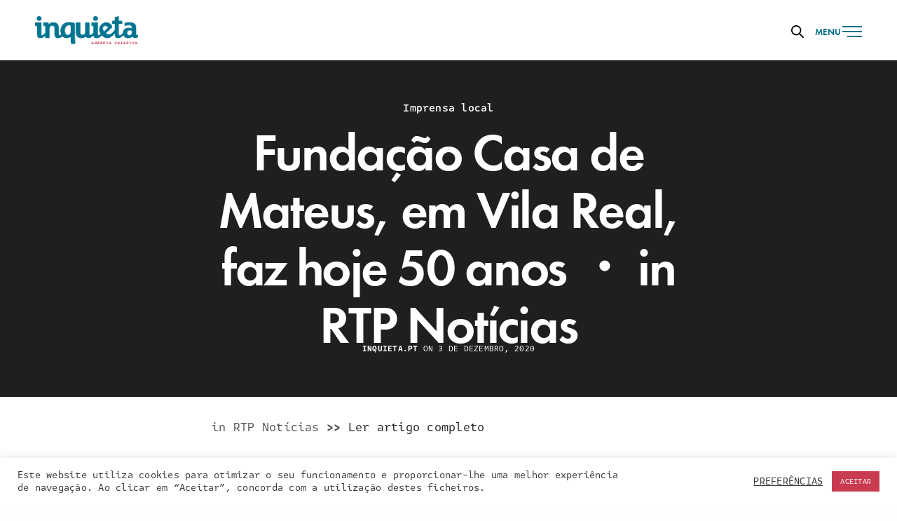

--- FILE ---
content_type: text/html; charset=UTF-8
request_url: https://inquieta.pt/fundacao-casa-de-mateus-em-vila-real-faz-hoje-50-anos-%E3%83%BB-in-rtp-noticias/
body_size: 16777
content:
<!doctype html>
<html lang="pt-PT" class=" custom-scrollbar-off">
<head>
	<meta charset="UTF-8" />
	<meta name="viewport" content="width=device-width, initial-scale=1, maximum-scale=1, viewport-fit=cover">
	<link rel="profile" href="http://gmpg.org/xfn/11">
	<link rel="pingback" href="https://inquieta.pt/xmlrpc.php">
	<meta name='robots' content='index, follow, max-image-preview:large, max-snippet:-1, max-video-preview:-1' />

	<!-- This site is optimized with the Yoast SEO plugin v22.3 - https://yoast.com/wordpress/plugins/seo/ -->
	<title>Fundação Casa de Mateus, em Vila Real, faz hoje 50 anos</title>
	<link rel="canonical" href="https://inquieta.pt/fundacao-casa-de-mateus-em-vila-real-faz-hoje-50-anos-・-in-rtp-noticias/" />
	<meta property="og:locale" content="pt_PT" />
	<meta property="og:type" content="article" />
	<meta property="og:title" content="Fundação Casa de Mateus, em Vila Real, faz hoje 50 anos" />
	<meta property="og:description" content="in RTP Notícias &gt;&gt; Ler artigo completo" />
	<meta property="og:url" content="https://inquieta.pt/fundacao-casa-de-mateus-em-vila-real-faz-hoje-50-anos-・-in-rtp-noticias/" />
	<meta property="og:site_name" content="inquieta・agência criativa" />
	<meta property="article:publisher" content="https://www.facebook.com/inquieta.pt" />
	<meta property="article:published_time" content="2020-12-03T12:22:25+00:00" />
	<meta property="article:modified_time" content="2021-02-22T11:52:11+00:00" />
	<meta name="author" content="Inquieta.pt" />
	<meta name="twitter:card" content="summary_large_image" />
	<meta name="twitter:label1" content="Escrito por" />
	<meta name="twitter:data1" content="Inquieta.pt" />
	<script type="application/ld+json" class="yoast-schema-graph">{"@context":"https://schema.org","@graph":[{"@type":"Article","@id":"https://inquieta.pt/fundacao-casa-de-mateus-em-vila-real-faz-hoje-50-anos-%e3%83%bb-in-rtp-noticias/#article","isPartOf":{"@id":"https://inquieta.pt/fundacao-casa-de-mateus-em-vila-real-faz-hoje-50-anos-%e3%83%bb-in-rtp-noticias/"},"author":{"name":"Inquieta.pt","@id":"https://inquieta.pt/#/schema/person/c1d01f1d04ccb038877f26163a1ca593"},"headline":"Fundação Casa de Mateus, em Vila Real, faz hoje 50 anos ・ in RTP Notícias","datePublished":"2020-12-03T12:22:25+00:00","dateModified":"2021-02-22T11:52:11+00:00","mainEntityOfPage":{"@id":"https://inquieta.pt/fundacao-casa-de-mateus-em-vila-real-faz-hoje-50-anos-%e3%83%bb-in-rtp-noticias/"},"wordCount":24,"publisher":{"@id":"https://inquieta.pt/#organization"},"keywords":["50ºaniversário","casademateus"],"articleSection":["Imprensa local"],"inLanguage":"pt-PT"},{"@type":"WebPage","@id":"https://inquieta.pt/fundacao-casa-de-mateus-em-vila-real-faz-hoje-50-anos-%e3%83%bb-in-rtp-noticias/","url":"https://inquieta.pt/fundacao-casa-de-mateus-em-vila-real-faz-hoje-50-anos-%e3%83%bb-in-rtp-noticias/","name":"Fundação Casa de Mateus, em Vila Real, faz hoje 50 anos","isPartOf":{"@id":"https://inquieta.pt/#website"},"datePublished":"2020-12-03T12:22:25+00:00","dateModified":"2021-02-22T11:52:11+00:00","breadcrumb":{"@id":"https://inquieta.pt/fundacao-casa-de-mateus-em-vila-real-faz-hoje-50-anos-%e3%83%bb-in-rtp-noticias/#breadcrumb"},"inLanguage":"pt-PT","potentialAction":[{"@type":"ReadAction","target":["https://inquieta.pt/fundacao-casa-de-mateus-em-vila-real-faz-hoje-50-anos-%e3%83%bb-in-rtp-noticias/"]}]},{"@type":"BreadcrumbList","@id":"https://inquieta.pt/fundacao-casa-de-mateus-em-vila-real-faz-hoje-50-anos-%e3%83%bb-in-rtp-noticias/#breadcrumb","itemListElement":[{"@type":"ListItem","position":1,"name":"Início","item":"https://inquieta.pt/"},{"@type":"ListItem","position":2,"name":"Na imprensa","item":"https://inquieta.pt/na-imprensa/"},{"@type":"ListItem","position":3,"name":"Fundação Casa de Mateus, em Vila Real, faz hoje 50 anos ・ in RTP Notícias"}]},{"@type":"WebSite","@id":"https://inquieta.pt/#website","url":"https://inquieta.pt/","name":"inquieta • agência criativa","description":"ser, estar, criar, comunicar, fazer, dizer, perceber, trabalhar, organizar.","publisher":{"@id":"https://inquieta.pt/#organization"},"potentialAction":[{"@type":"SearchAction","target":{"@type":"EntryPoint","urlTemplate":"https://inquieta.pt/?s={search_term_string}"},"query-input":"required name=search_term_string"}],"inLanguage":"pt-PT"},{"@type":"Organization","@id":"https://inquieta.pt/#organization","name":"inquieta • agência criativa","url":"https://inquieta.pt/","logo":{"@type":"ImageObject","inLanguage":"pt-PT","@id":"https://inquieta.pt/#/schema/logo/image/","url":"https://inquieta.pt/wp-content/uploads/2020/07/inquieta-logo-1.png","contentUrl":"https://inquieta.pt/wp-content/uploads/2020/07/inquieta-logo-1.png","width":634,"height":173,"caption":"inquieta • agência criativa"},"image":{"@id":"https://inquieta.pt/#/schema/logo/image/"},"sameAs":["https://www.facebook.com/inquieta.pt","https://www.instagram.com/inquieta.pt/","https://www.linkedin.com/company/inquieta-agencia-criativa","https://www.youtube.com/channel/UCtF8SeEjaWk3gNHAd-55zEQ"]},{"@type":"Person","@id":"https://inquieta.pt/#/schema/person/c1d01f1d04ccb038877f26163a1ca593","name":"Inquieta.pt","image":{"@type":"ImageObject","inLanguage":"pt-PT","@id":"https://inquieta.pt/#/schema/person/image/","url":"https://secure.gravatar.com/avatar/8197853c4e1ccfcd5db5947fc754e486?s=96&d=mm&r=g","contentUrl":"https://secure.gravatar.com/avatar/8197853c4e1ccfcd5db5947fc754e486?s=96&d=mm&r=g","caption":"Inquieta.pt"},"sameAs":["https://inquieta.pt"]}]}</script>
	<!-- / Yoast SEO plugin. -->


<link rel='dns-prefetch' href='//use.typekit.net' />
<link rel='dns-prefetch' href='//fonts.googleapis.com' />
<link rel="alternate" type="application/rss+xml" title="inquieta・agência criativa &raquo; Feed" href="https://inquieta.pt/feed/" />
<link rel="alternate" type="application/rss+xml" title="inquieta・agência criativa &raquo; Feed de comentários" href="https://inquieta.pt/comments/feed/" />
<link rel="preconnect" href="//fonts.gstatic.com/" crossorigin><script type="text/javascript">
/* <![CDATA[ */
window._wpemojiSettings = {"baseUrl":"https:\/\/s.w.org\/images\/core\/emoji\/14.0.0\/72x72\/","ext":".png","svgUrl":"https:\/\/s.w.org\/images\/core\/emoji\/14.0.0\/svg\/","svgExt":".svg","source":{"concatemoji":"https:\/\/inquieta.pt\/wp-includes\/js\/wp-emoji-release.min.js?ver=6.4.7"}};
/*! This file is auto-generated */
!function(i,n){var o,s,e;function c(e){try{var t={supportTests:e,timestamp:(new Date).valueOf()};sessionStorage.setItem(o,JSON.stringify(t))}catch(e){}}function p(e,t,n){e.clearRect(0,0,e.canvas.width,e.canvas.height),e.fillText(t,0,0);var t=new Uint32Array(e.getImageData(0,0,e.canvas.width,e.canvas.height).data),r=(e.clearRect(0,0,e.canvas.width,e.canvas.height),e.fillText(n,0,0),new Uint32Array(e.getImageData(0,0,e.canvas.width,e.canvas.height).data));return t.every(function(e,t){return e===r[t]})}function u(e,t,n){switch(t){case"flag":return n(e,"\ud83c\udff3\ufe0f\u200d\u26a7\ufe0f","\ud83c\udff3\ufe0f\u200b\u26a7\ufe0f")?!1:!n(e,"\ud83c\uddfa\ud83c\uddf3","\ud83c\uddfa\u200b\ud83c\uddf3")&&!n(e,"\ud83c\udff4\udb40\udc67\udb40\udc62\udb40\udc65\udb40\udc6e\udb40\udc67\udb40\udc7f","\ud83c\udff4\u200b\udb40\udc67\u200b\udb40\udc62\u200b\udb40\udc65\u200b\udb40\udc6e\u200b\udb40\udc67\u200b\udb40\udc7f");case"emoji":return!n(e,"\ud83e\udef1\ud83c\udffb\u200d\ud83e\udef2\ud83c\udfff","\ud83e\udef1\ud83c\udffb\u200b\ud83e\udef2\ud83c\udfff")}return!1}function f(e,t,n){var r="undefined"!=typeof WorkerGlobalScope&&self instanceof WorkerGlobalScope?new OffscreenCanvas(300,150):i.createElement("canvas"),a=r.getContext("2d",{willReadFrequently:!0}),o=(a.textBaseline="top",a.font="600 32px Arial",{});return e.forEach(function(e){o[e]=t(a,e,n)}),o}function t(e){var t=i.createElement("script");t.src=e,t.defer=!0,i.head.appendChild(t)}"undefined"!=typeof Promise&&(o="wpEmojiSettingsSupports",s=["flag","emoji"],n.supports={everything:!0,everythingExceptFlag:!0},e=new Promise(function(e){i.addEventListener("DOMContentLoaded",e,{once:!0})}),new Promise(function(t){var n=function(){try{var e=JSON.parse(sessionStorage.getItem(o));if("object"==typeof e&&"number"==typeof e.timestamp&&(new Date).valueOf()<e.timestamp+604800&&"object"==typeof e.supportTests)return e.supportTests}catch(e){}return null}();if(!n){if("undefined"!=typeof Worker&&"undefined"!=typeof OffscreenCanvas&&"undefined"!=typeof URL&&URL.createObjectURL&&"undefined"!=typeof Blob)try{var e="postMessage("+f.toString()+"("+[JSON.stringify(s),u.toString(),p.toString()].join(",")+"));",r=new Blob([e],{type:"text/javascript"}),a=new Worker(URL.createObjectURL(r),{name:"wpTestEmojiSupports"});return void(a.onmessage=function(e){c(n=e.data),a.terminate(),t(n)})}catch(e){}c(n=f(s,u,p))}t(n)}).then(function(e){for(var t in e)n.supports[t]=e[t],n.supports.everything=n.supports.everything&&n.supports[t],"flag"!==t&&(n.supports.everythingExceptFlag=n.supports.everythingExceptFlag&&n.supports[t]);n.supports.everythingExceptFlag=n.supports.everythingExceptFlag&&!n.supports.flag,n.DOMReady=!1,n.readyCallback=function(){n.DOMReady=!0}}).then(function(){return e}).then(function(){var e;n.supports.everything||(n.readyCallback(),(e=n.source||{}).concatemoji?t(e.concatemoji):e.wpemoji&&e.twemoji&&(t(e.twemoji),t(e.wpemoji)))}))}((window,document),window._wpemojiSettings);
/* ]]> */
</script>
<style id='wp-emoji-styles-inline-css' type='text/css'>

	img.wp-smiley, img.emoji {
		display: inline !important;
		border: none !important;
		box-shadow: none !important;
		height: 1em !important;
		width: 1em !important;
		margin: 0 0.07em !important;
		vertical-align: -0.1em !important;
		background: none !important;
		padding: 0 !important;
	}
</style>
<link rel='stylesheet' id='wp-block-library-css' href='https://inquieta.pt/wp-includes/css/dist/block-library/style.min.css?ver=6.4.7' media='all' />
<style id='classic-theme-styles-inline-css' type='text/css'>
/*! This file is auto-generated */
.wp-block-button__link{color:#fff;background-color:#32373c;border-radius:9999px;box-shadow:none;text-decoration:none;padding:calc(.667em + 2px) calc(1.333em + 2px);font-size:1.125em}.wp-block-file__button{background:#32373c;color:#fff;text-decoration:none}
</style>
<style id='global-styles-inline-css' type='text/css'>
body{--wp--preset--color--black: #000000;--wp--preset--color--cyan-bluish-gray: #abb8c3;--wp--preset--color--white: #ffffff;--wp--preset--color--pale-pink: #f78da7;--wp--preset--color--vivid-red: #cf2e2e;--wp--preset--color--luminous-vivid-orange: #ff6900;--wp--preset--color--luminous-vivid-amber: #fcb900;--wp--preset--color--light-green-cyan: #7bdcb5;--wp--preset--color--vivid-green-cyan: #00d084;--wp--preset--color--pale-cyan-blue: #8ed1fc;--wp--preset--color--vivid-cyan-blue: #0693e3;--wp--preset--color--vivid-purple: #9b51e0;--wp--preset--color--thb-accent: #c93b51;--wp--preset--gradient--vivid-cyan-blue-to-vivid-purple: linear-gradient(135deg,rgba(6,147,227,1) 0%,rgb(155,81,224) 100%);--wp--preset--gradient--light-green-cyan-to-vivid-green-cyan: linear-gradient(135deg,rgb(122,220,180) 0%,rgb(0,208,130) 100%);--wp--preset--gradient--luminous-vivid-amber-to-luminous-vivid-orange: linear-gradient(135deg,rgba(252,185,0,1) 0%,rgba(255,105,0,1) 100%);--wp--preset--gradient--luminous-vivid-orange-to-vivid-red: linear-gradient(135deg,rgba(255,105,0,1) 0%,rgb(207,46,46) 100%);--wp--preset--gradient--very-light-gray-to-cyan-bluish-gray: linear-gradient(135deg,rgb(238,238,238) 0%,rgb(169,184,195) 100%);--wp--preset--gradient--cool-to-warm-spectrum: linear-gradient(135deg,rgb(74,234,220) 0%,rgb(151,120,209) 20%,rgb(207,42,186) 40%,rgb(238,44,130) 60%,rgb(251,105,98) 80%,rgb(254,248,76) 100%);--wp--preset--gradient--blush-light-purple: linear-gradient(135deg,rgb(255,206,236) 0%,rgb(152,150,240) 100%);--wp--preset--gradient--blush-bordeaux: linear-gradient(135deg,rgb(254,205,165) 0%,rgb(254,45,45) 50%,rgb(107,0,62) 100%);--wp--preset--gradient--luminous-dusk: linear-gradient(135deg,rgb(255,203,112) 0%,rgb(199,81,192) 50%,rgb(65,88,208) 100%);--wp--preset--gradient--pale-ocean: linear-gradient(135deg,rgb(255,245,203) 0%,rgb(182,227,212) 50%,rgb(51,167,181) 100%);--wp--preset--gradient--electric-grass: linear-gradient(135deg,rgb(202,248,128) 0%,rgb(113,206,126) 100%);--wp--preset--gradient--midnight: linear-gradient(135deg,rgb(2,3,129) 0%,rgb(40,116,252) 100%);--wp--preset--font-size--small: 13px;--wp--preset--font-size--medium: 20px;--wp--preset--font-size--large: 36px;--wp--preset--font-size--x-large: 42px;--wp--preset--spacing--20: 0.44rem;--wp--preset--spacing--30: 0.67rem;--wp--preset--spacing--40: 1rem;--wp--preset--spacing--50: 1.5rem;--wp--preset--spacing--60: 2.25rem;--wp--preset--spacing--70: 3.38rem;--wp--preset--spacing--80: 5.06rem;--wp--preset--shadow--natural: 6px 6px 9px rgba(0, 0, 0, 0.2);--wp--preset--shadow--deep: 12px 12px 50px rgba(0, 0, 0, 0.4);--wp--preset--shadow--sharp: 6px 6px 0px rgba(0, 0, 0, 0.2);--wp--preset--shadow--outlined: 6px 6px 0px -3px rgba(255, 255, 255, 1), 6px 6px rgba(0, 0, 0, 1);--wp--preset--shadow--crisp: 6px 6px 0px rgba(0, 0, 0, 1);}:where(.is-layout-flex){gap: 0.5em;}:where(.is-layout-grid){gap: 0.5em;}body .is-layout-flow > .alignleft{float: left;margin-inline-start: 0;margin-inline-end: 2em;}body .is-layout-flow > .alignright{float: right;margin-inline-start: 2em;margin-inline-end: 0;}body .is-layout-flow > .aligncenter{margin-left: auto !important;margin-right: auto !important;}body .is-layout-constrained > .alignleft{float: left;margin-inline-start: 0;margin-inline-end: 2em;}body .is-layout-constrained > .alignright{float: right;margin-inline-start: 2em;margin-inline-end: 0;}body .is-layout-constrained > .aligncenter{margin-left: auto !important;margin-right: auto !important;}body .is-layout-constrained > :where(:not(.alignleft):not(.alignright):not(.alignfull)){max-width: var(--wp--style--global--content-size);margin-left: auto !important;margin-right: auto !important;}body .is-layout-constrained > .alignwide{max-width: var(--wp--style--global--wide-size);}body .is-layout-flex{display: flex;}body .is-layout-flex{flex-wrap: wrap;align-items: center;}body .is-layout-flex > *{margin: 0;}body .is-layout-grid{display: grid;}body .is-layout-grid > *{margin: 0;}:where(.wp-block-columns.is-layout-flex){gap: 2em;}:where(.wp-block-columns.is-layout-grid){gap: 2em;}:where(.wp-block-post-template.is-layout-flex){gap: 1.25em;}:where(.wp-block-post-template.is-layout-grid){gap: 1.25em;}.has-black-color{color: var(--wp--preset--color--black) !important;}.has-cyan-bluish-gray-color{color: var(--wp--preset--color--cyan-bluish-gray) !important;}.has-white-color{color: var(--wp--preset--color--white) !important;}.has-pale-pink-color{color: var(--wp--preset--color--pale-pink) !important;}.has-vivid-red-color{color: var(--wp--preset--color--vivid-red) !important;}.has-luminous-vivid-orange-color{color: var(--wp--preset--color--luminous-vivid-orange) !important;}.has-luminous-vivid-amber-color{color: var(--wp--preset--color--luminous-vivid-amber) !important;}.has-light-green-cyan-color{color: var(--wp--preset--color--light-green-cyan) !important;}.has-vivid-green-cyan-color{color: var(--wp--preset--color--vivid-green-cyan) !important;}.has-pale-cyan-blue-color{color: var(--wp--preset--color--pale-cyan-blue) !important;}.has-vivid-cyan-blue-color{color: var(--wp--preset--color--vivid-cyan-blue) !important;}.has-vivid-purple-color{color: var(--wp--preset--color--vivid-purple) !important;}.has-black-background-color{background-color: var(--wp--preset--color--black) !important;}.has-cyan-bluish-gray-background-color{background-color: var(--wp--preset--color--cyan-bluish-gray) !important;}.has-white-background-color{background-color: var(--wp--preset--color--white) !important;}.has-pale-pink-background-color{background-color: var(--wp--preset--color--pale-pink) !important;}.has-vivid-red-background-color{background-color: var(--wp--preset--color--vivid-red) !important;}.has-luminous-vivid-orange-background-color{background-color: var(--wp--preset--color--luminous-vivid-orange) !important;}.has-luminous-vivid-amber-background-color{background-color: var(--wp--preset--color--luminous-vivid-amber) !important;}.has-light-green-cyan-background-color{background-color: var(--wp--preset--color--light-green-cyan) !important;}.has-vivid-green-cyan-background-color{background-color: var(--wp--preset--color--vivid-green-cyan) !important;}.has-pale-cyan-blue-background-color{background-color: var(--wp--preset--color--pale-cyan-blue) !important;}.has-vivid-cyan-blue-background-color{background-color: var(--wp--preset--color--vivid-cyan-blue) !important;}.has-vivid-purple-background-color{background-color: var(--wp--preset--color--vivid-purple) !important;}.has-black-border-color{border-color: var(--wp--preset--color--black) !important;}.has-cyan-bluish-gray-border-color{border-color: var(--wp--preset--color--cyan-bluish-gray) !important;}.has-white-border-color{border-color: var(--wp--preset--color--white) !important;}.has-pale-pink-border-color{border-color: var(--wp--preset--color--pale-pink) !important;}.has-vivid-red-border-color{border-color: var(--wp--preset--color--vivid-red) !important;}.has-luminous-vivid-orange-border-color{border-color: var(--wp--preset--color--luminous-vivid-orange) !important;}.has-luminous-vivid-amber-border-color{border-color: var(--wp--preset--color--luminous-vivid-amber) !important;}.has-light-green-cyan-border-color{border-color: var(--wp--preset--color--light-green-cyan) !important;}.has-vivid-green-cyan-border-color{border-color: var(--wp--preset--color--vivid-green-cyan) !important;}.has-pale-cyan-blue-border-color{border-color: var(--wp--preset--color--pale-cyan-blue) !important;}.has-vivid-cyan-blue-border-color{border-color: var(--wp--preset--color--vivid-cyan-blue) !important;}.has-vivid-purple-border-color{border-color: var(--wp--preset--color--vivid-purple) !important;}.has-vivid-cyan-blue-to-vivid-purple-gradient-background{background: var(--wp--preset--gradient--vivid-cyan-blue-to-vivid-purple) !important;}.has-light-green-cyan-to-vivid-green-cyan-gradient-background{background: var(--wp--preset--gradient--light-green-cyan-to-vivid-green-cyan) !important;}.has-luminous-vivid-amber-to-luminous-vivid-orange-gradient-background{background: var(--wp--preset--gradient--luminous-vivid-amber-to-luminous-vivid-orange) !important;}.has-luminous-vivid-orange-to-vivid-red-gradient-background{background: var(--wp--preset--gradient--luminous-vivid-orange-to-vivid-red) !important;}.has-very-light-gray-to-cyan-bluish-gray-gradient-background{background: var(--wp--preset--gradient--very-light-gray-to-cyan-bluish-gray) !important;}.has-cool-to-warm-spectrum-gradient-background{background: var(--wp--preset--gradient--cool-to-warm-spectrum) !important;}.has-blush-light-purple-gradient-background{background: var(--wp--preset--gradient--blush-light-purple) !important;}.has-blush-bordeaux-gradient-background{background: var(--wp--preset--gradient--blush-bordeaux) !important;}.has-luminous-dusk-gradient-background{background: var(--wp--preset--gradient--luminous-dusk) !important;}.has-pale-ocean-gradient-background{background: var(--wp--preset--gradient--pale-ocean) !important;}.has-electric-grass-gradient-background{background: var(--wp--preset--gradient--electric-grass) !important;}.has-midnight-gradient-background{background: var(--wp--preset--gradient--midnight) !important;}.has-small-font-size{font-size: var(--wp--preset--font-size--small) !important;}.has-medium-font-size{font-size: var(--wp--preset--font-size--medium) !important;}.has-large-font-size{font-size: var(--wp--preset--font-size--large) !important;}.has-x-large-font-size{font-size: var(--wp--preset--font-size--x-large) !important;}
.wp-block-navigation a:where(:not(.wp-element-button)){color: inherit;}
:where(.wp-block-post-template.is-layout-flex){gap: 1.25em;}:where(.wp-block-post-template.is-layout-grid){gap: 1.25em;}
:where(.wp-block-columns.is-layout-flex){gap: 2em;}:where(.wp-block-columns.is-layout-grid){gap: 2em;}
.wp-block-pullquote{font-size: 1.5em;line-height: 1.6;}
</style>
<link rel='stylesheet' id='cookie-law-info-css' href='https://inquieta.pt/wp-content/plugins/cookie-law-info/legacy/public/css/cookie-law-info-public.css?ver=3.3.1' media='all' />
<link rel='stylesheet' id='cookie-law-info-gdpr-css' href='https://inquieta.pt/wp-content/plugins/cookie-law-info/legacy/public/css/cookie-law-info-gdpr.css?ver=3.3.1' media='all' />
<link rel='stylesheet' id='thb-fa-css' href='https://inquieta.pt/wp-content/themes/werkstatt/assets/css/font-awesome.min.css?ver=4.7.6' media='all' />
<link rel='stylesheet' id='thb-app-css' href='https://inquieta.pt/wp-content/themes/werkstatt/assets/css/app.css?ver=4.7.6' media='all' />
<style id='thb-app-inline-css' type='text/css'>
h1,h2,h3,h4,h5,h6,.post.style9 .post-meta,.primary-font {font-family:futura-pt, 'BlinkMacSystemFont', -apple-system, 'Roboto', 'Lucida Sans';}h1,.h1 {}h2 {}h3 {font-size:30px;}h4 {}h5 {}h6 {}em {font-family:Playfair Display, 'BlinkMacSystemFont', -apple-system, 'Roboto', 'Lucida Sans';}label {font-family:futura-pt, 'BlinkMacSystemFont', -apple-system, 'Roboto', 'Lucida Sans';}label {}.thb-mobile-menu a {font-size:45px;}.thb-mobile-menu .sub-menu li a {}.thb-full-menu li a,.header.style3 .thb-full-menu>li>a {}.thb-full-menu .sub-menu li a,.header.style3 .thb-full-menu .sub-menu li a {}.thb-full-menu>li>a.social,.header.style3 .thb-full-menu.socials li a.social {}.footer h6,.footer.dark h6 {color:#c7cfee;font-weight:600;font-size:16px;text-transform:capitalize !important;}#footer .widget {font-size:14px;}#subfooter {}.subfooter .socials a {}body {font-family:attribute-mono, 'BlinkMacSystemFont', -apple-system, 'Roboto', 'Lucida Sans';}input[type="submit"],.button,.btn,.btn-text,.btn[class*="thb-"]{font-family:futura-pt, 'BlinkMacSystemFont', -apple-system, 'Roboto', 'Lucida Sans';font-weight:400;letter-spacing:0.1em !important;}#mobile-menu,.header {font-family:futura-pt, 'BlinkMacSystemFont', -apple-system, 'Roboto', 'Lucida Sans';}.products .product .thb_title_holder h2 {}.product-detail .product-information h1.product_title {}.product-detail .product-information .woocommerce-product-details__short-description,.product-detail .product-information .woocommerce-product-details__short-description p {}.header .logolink .logoimg {max-height:40px;}.header .logolink .logoimg[src$=".svg"] {height:40px;}@media screen and (max-width:40.0625em) {.header .logolink .logoimg {max-height:40px;}.header .logolink .logoimg[src$=".svg"] {height:40px;}}@media only screen and (min-width:64.063em) {#mobile-menu.style1 {width:40%;}}.thb-portfolio #portfolio-2731.type-portfolio.style3:hover .portfolio-holder,.thb-portfolio #portfolio-2731.type-portfolio:not(.thb-gradient-hover):not(.thb-corner-hover) .portfolio-link,.thb-portfolio #portfolio-2731.type-portfolio.thb-corner-hover:hover .portfolio-link,.thb-portfolio #portfolio-2731.type-portfolio.style2 .portfolio-holder .portfolio-inner:not(.thb-image-hover),.thb-portfolio .portfolio-2731.type-portfolio.carousel_style3.style3_even:hover .portfolio-holder,.thb-portfolio .portfolio-2731.type-portfolio.carousel_style3:hover .portfolio-holder {background:#1a4bed;}.thb-portfolio #portfolio-2731.type-portfolio.style6 .portfolio-holder:after {border-color:#1a4bed;}.thb-portfolio #portfolio-2731.type-portfolio .thb-gradient-fill{background-image:-moz-linear-gradient(rgba(0,0,0,0),#1a4bed);background-image:-webkit-linear-gradient(rgba(0,0,0,0),#1a4bed);background-image:linear-gradient(rgba(0,0,0,0),#1a4bed);}.thb-portfolio #portfolio-1804.type-portfolio.style3:hover .portfolio-holder,.thb-portfolio #portfolio-1804.type-portfolio:not(.thb-gradient-hover):not(.thb-corner-hover) .portfolio-link,.thb-portfolio #portfolio-1804.type-portfolio.thb-corner-hover:hover .portfolio-link,.thb-portfolio #portfolio-1804.type-portfolio.style2 .portfolio-holder .portfolio-inner:not(.thb-image-hover),.thb-portfolio .portfolio-1804.type-portfolio.carousel_style3.style3_even:hover .portfolio-holder,.thb-portfolio .portfolio-1804.type-portfolio.carousel_style3:hover .portfolio-holder {background:#e5cb20;}.thb-portfolio #portfolio-1804.type-portfolio.style6 .portfolio-holder:after {border-color:#e5cb20;}.thb-portfolio #portfolio-1804.type-portfolio .thb-gradient-fill{background-image:-moz-linear-gradient(rgba(0,0,0,0),#e5cb20);background-image:-webkit-linear-gradient(rgba(0,0,0,0),#e5cb20);background-image:linear-gradient(rgba(0,0,0,0),#e5cb20);}.thb-portfolio #portfolio-1794.type-portfolio.style3:hover .portfolio-holder,.thb-portfolio #portfolio-1794.type-portfolio:not(.thb-gradient-hover):not(.thb-corner-hover) .portfolio-link,.thb-portfolio #portfolio-1794.type-portfolio.thb-corner-hover:hover .portfolio-link,.thb-portfolio #portfolio-1794.type-portfolio.style2 .portfolio-holder .portfolio-inner:not(.thb-image-hover),.thb-portfolio .portfolio-1794.type-portfolio.carousel_style3.style3_even:hover .portfolio-holder,.thb-portfolio .portfolio-1794.type-portfolio.carousel_style3:hover .portfolio-holder {background:#d33030;}.thb-portfolio #portfolio-1794.type-portfolio.style6 .portfolio-holder:after {border-color:#d33030;}.thb-portfolio #portfolio-1794.type-portfolio .thb-gradient-fill{background-image:-moz-linear-gradient(rgba(0,0,0,0),#d33030);background-image:-webkit-linear-gradient(rgba(0,0,0,0),#d33030);background-image:linear-gradient(rgba(0,0,0,0),#d33030);}.thb-portfolio #portfolio-1640.type-portfolio.style3:hover .portfolio-holder,.thb-portfolio #portfolio-1640.type-portfolio:not(.thb-gradient-hover):not(.thb-corner-hover) .portfolio-link,.thb-portfolio #portfolio-1640.type-portfolio.thb-corner-hover:hover .portfolio-link,.thb-portfolio #portfolio-1640.type-portfolio.style2 .portfolio-holder .portfolio-inner:not(.thb-image-hover),.thb-portfolio .portfolio-1640.type-portfolio.carousel_style3.style3_even:hover .portfolio-holder,.thb-portfolio .portfolio-1640.type-portfolio.carousel_style3:hover .portfolio-holder {background:#23c7e0;}.thb-portfolio #portfolio-1640.type-portfolio.style6 .portfolio-holder:after {border-color:#23c7e0;}.thb-portfolio #portfolio-1640.type-portfolio .thb-gradient-fill{background-image:-moz-linear-gradient(rgba(0,0,0,0),#23c7e0);background-image:-webkit-linear-gradient(rgba(0,0,0,0),#23c7e0);background-image:linear-gradient(rgba(0,0,0,0),#23c7e0);}.thb-portfolio #portfolio-1634.type-portfolio.style3:hover .portfolio-holder,.thb-portfolio #portfolio-1634.type-portfolio:not(.thb-gradient-hover):not(.thb-corner-hover) .portfolio-link,.thb-portfolio #portfolio-1634.type-portfolio.thb-corner-hover:hover .portfolio-link,.thb-portfolio #portfolio-1634.type-portfolio.style2 .portfolio-holder .portfolio-inner:not(.thb-image-hover),.thb-portfolio .portfolio-1634.type-portfolio.carousel_style3.style3_even:hover .portfolio-holder,.thb-portfolio .portfolio-1634.type-portfolio.carousel_style3:hover .portfolio-holder {background:#41bc3a;}.thb-portfolio #portfolio-1634.type-portfolio.style6 .portfolio-holder:after {border-color:#41bc3a;}.thb-portfolio #portfolio-1634.type-portfolio .thb-gradient-fill{background-image:-moz-linear-gradient(rgba(0,0,0,0),#41bc3a);background-image:-webkit-linear-gradient(rgba(0,0,0,0),#41bc3a);background-image:linear-gradient(rgba(0,0,0,0),#41bc3a);}.thb-portfolio #portfolio-1625.type-portfolio.style3:hover .portfolio-holder,.thb-portfolio #portfolio-1625.type-portfolio:not(.thb-gradient-hover):not(.thb-corner-hover) .portfolio-link,.thb-portfolio #portfolio-1625.type-portfolio.thb-corner-hover:hover .portfolio-link,.thb-portfolio #portfolio-1625.type-portfolio.style2 .portfolio-holder .portfolio-inner:not(.thb-image-hover),.thb-portfolio .portfolio-1625.type-portfolio.carousel_style3.style3_even:hover .portfolio-holder,.thb-portfolio .portfolio-1625.type-portfolio.carousel_style3:hover .portfolio-holder {background:#e57b77;}.thb-portfolio #portfolio-1625.type-portfolio.style6 .portfolio-holder:after {border-color:#e57b77;}.thb-portfolio #portfolio-1625.type-portfolio .thb-gradient-fill{background-image:-moz-linear-gradient(rgba(0,0,0,0),#e57b77);background-image:-webkit-linear-gradient(rgba(0,0,0,0),#e57b77);background-image:linear-gradient(rgba(0,0,0,0),#e57b77);}.thb-portfolio #portfolio-1392.type-portfolio.style3:hover .portfolio-holder,.thb-portfolio #portfolio-1392.type-portfolio:not(.thb-gradient-hover):not(.thb-corner-hover) .portfolio-link,.thb-portfolio #portfolio-1392.type-portfolio.thb-corner-hover:hover .portfolio-link,.thb-portfolio #portfolio-1392.type-portfolio.style2 .portfolio-holder .portfolio-inner:not(.thb-image-hover),.thb-portfolio .portfolio-1392.type-portfolio.carousel_style3.style3_even:hover .portfolio-holder,.thb-portfolio .portfolio-1392.type-portfolio.carousel_style3:hover .portfolio-holder {background:#ed8768;}.thb-portfolio #portfolio-1392.type-portfolio.style6 .portfolio-holder:after {border-color:#ed8768;}.thb-portfolio #portfolio-1392.type-portfolio .thb-gradient-fill{background-image:-moz-linear-gradient(rgba(0,0,0,0),#ed8768);background-image:-webkit-linear-gradient(rgba(0,0,0,0),#ed8768);background-image:linear-gradient(rgba(0,0,0,0),#ed8768);}.header:before,.header.style3 {background-color:#f6f6f6 !important;background-image:none !important;}.page-id-3023 #wrapper div[role="main"] {}.footer {background-color:#00728d !important;background-image:none !important;}#mobile-menu {background-color:#c93b51 !important;background-image:none !important;}a:hover, ol li:before, ol li ol li:before, .thb-full-menu li.menu-item-has-children.sfHover > a, .mm-link-animation-bg-fill .thb-mobile-menu a:hover, .mm-link-animation-bg-fill .thb-mobile-menu li.current_page_item:not(.has-hash), .post .post-title a:hover, .authorpage .author-content .square-icon:hover, ol.commentlist .comment .reply a, input[type="submit"].thb-border-style.accent,.button.thb-border-style.accent,.btn.thb-border-style.accent, input[type="submit"].thb-text-style.accent,.button.thb-text-style.accent,.btn.thb-text-style.accent, .more-link, .pagination .page-numbers.current, .pagination .page-numbers:not(.dots):hover, .thb-portfolio .type-portfolio.style2:hover h2, .thb-list-portfolio:not(.thb-bg-grid-full) .thb-content-side .type-portfolio.active h1, .thb-list-portfolio:not(.thb-bg-grid-full) .thb-content-side .type-portfolio.active h2, .thb-list-portfolio:not(.thb-bg-grid-full) .thb-content-side .type-portfolio.active h3, .thb-list-portfolio:not(.thb-bg-grid-full) .thb-content-side .type-portfolio.active .thb-categories, .thb-list-portfolio:not(.thb-bg-grid-full) .thb-content-side.light-title .type-portfolio.active h1, .thb-list-portfolio:not(.thb-bg-grid-full) .thb-content-side.light-title .type-portfolio.active h2, .thb-list-portfolio:not(.thb-bg-grid-full) .thb-content-side.light-title .type-portfolio.active h3, .thb-list-portfolio:not(.thb-bg-grid-full) .thb-content-side.light-title .type-portfolio.active .thb-categories, .thb-autotype .thb-autotype-entry, .post_nav_link:hover span, .thb-breadcrumb-holder a:hover, .thb-counter, .thb-counter h6, .thb-portfolio-filter.style2 ul li a.active, .thb-portfolio-filter.style2 ul li a:hover, .thb-portfolio-filter.style3 ul li a.active, .thb-portfolio-filter.style3 ul li a:hover, .white-header .thb-full-menu>li.current-menu-item:not(.has-hash)>a, .light-title .header:not(.hover):not(:hover) .thb-full-menu>li.current-menu-item:not(.has-hash)>a, .disable_header_fill-on.light-title .header .thb-full-menu>li.current-menu-item:not(.has-hash)>a, .thb-full-menu li.current-menu-item:not(.has-hash)>a, #wrapper ol li:before, #wrapper ol li ol li:before, header.style3.dark .thb-full-menu>li.current-menu-item:not(.has-hash)>a, .btn.thb-fill-style.accent,.white-header .thb-full-menu>li.current-menu-item:not(.has-hash)>a, .header.style3.dark .thb-full-menu>li.current-menu-item:not(.has-hash)>a, .light-title:not(.midnight_on) .header:not(.hover):not(:hover):not(.style3) .thb-full-menu>li.current-menu-item:not(.has-hash)>a, .disable_header_fill-on.light-title:not(.midnight_on) .header:not(.style3) .thb-full-menu>li.current-menu-item:not(.has-hash)>a, .midnightHeader.light-title .thb-full-menu>li.current-menu-item:not(.has-hash)>a,.has-thb-accent-color,.wp-block-button .wp-block-button__link.has-thb-accent-color,input[type="submit"].thb-border-line-style.accent, .button.thb-border-line-style.accent, .btn.thb-border-line-style.accent {color:#c93b51;}.post.style5 .blog-content:after, .post.style6 .post-gallery, .post.style7 .blog-content:after, input[type="submit"]:hover, .button:not(.thb-text-style):not(.thb-border-style):not(.thb-fill-style):not(.thb-solid-border):hover, .btn:not(.thb-text-style):not(.thb-border-style):not(.thb-fill-style):not(.thb-solid-border):not(.thb-border-line-style):hover, .button.wc-forward, .place-order .button, input[type="submit"].accent,.button.accent:not(.thb-text-style):not(.thb-border-style):not(.thb-fill-style),.btn.accent:not(.thb-text-style):not(.thb-border-style):not(.thb-fill-style):not(.thb-solid-border):not(.thb-border-line-style), input[type="submit"].thb-3d-style.accent span,.button.thb-3d-style.accent span,.btn.thb-3d-style.accent span, input[type="submit"].thb-border-style.accent:hover,.button.thb-border-style.accent:hover,.btn.thb-border-style.accent:hover, input[type="submit"].thb-fill-style.accent:before,.button.thb-fill-style.accent:before,.btn.thb-fill-style.accent:before, input[type="submit"].thb-text-style.accent:before, input[type="submit"].thb-text-style.accent:after,input[type="submit"].thb-text-style.accent span:before,input[type="submit"].thb-text-style.accent span:after,.button.thb-text-style.accent:before,.button.thb-text-style.accent:after,.button.thb-text-style.accent span:before,.button.thb-text-style.accent span:after,.btn.thb-text-style.accent:before,.btn.thb-text-style.accent:after,.btn.thb-text-style.accent span:before,.btn.thb-text-style.accent span:after, .pagination .page-numbers.prev:before, .pagination .page-numbers.next:after, .thb_row_pagination li:hover, .thb_row_pagination li.active, .thb_row_pagination li:hover span, .thb_row_pagination li.active span, .swiper-container .swiper-nav.arrow-style1:hover span, .slick-nav:hover span, .slick-dots li.slick-active, .thb-iconbox.type2:hover, .thb_call_to_action, #music_toggle:hover, #music_toggle.on, .woocommerce-MyAccount-navigation ul li:hover a, .woocommerce-MyAccount-navigation ul li.is-active a, .btn.thb-solid-border.accent:hover, .thb-image-slider.thb-image-slider-style4 figcaption, .swiper-nav.style1:hover span, .thb-portfolio-filter.style3 ul li a.active:before, .thb-portfolio-filter.style3 ul li a:hover:before, .thb-client-row.thb-opacity.with-accent .thb-client:hover, .swiper-container .light-pagination+.swiper-nav+.swiper-nav.arrow-style1:hover span, .btn-text.style3 .circle-btn, .thb-page-header .thb-blog-categories li a:after,.has-thb-accent-background-color,.wp-block-button .wp-block-button__link.has-thb-accent-background-color,input[type="submit"].thb-border-line-style.accent:after, .button.thb-border-line-style.accent:after, .btn.thb-border-line-style.accent:after {background-color:#c93b51;}.btn.thb-fill-style.accent:after {background-color:#b53549;}.post.style11:hover {background-color:rgba(201,59,81, 0.2);}.thb-team-row .thb-team-member .team-information {background-color:rgba(201,59,81, 0.9);}ol li:before, ol li ol li:before, input[type="text"]:focus, input[type="password"]:focus,input[type="date"]:focus,input[type="datetime"]:focus,input[type="email"]:focus,input[type="number"]:focus,input[type="search"]:focus,input[type="tel"]:focus,input[type="time"]:focus,input[type="url"]:focus,textarea:focus, input[type="submit"].thb-border-style.accent,.button.thb-border-style.accent,.btn.thb-border-style.accent, input[type="submit"].thb-fill-style.accent,.button.thb-fill-style.accent, input[type="submit"].thb-text-style.accent span,.button.thb-text-style.accent span,.btn.thb-text-style.accent span, .thb-portfolio .type-portfolio.thb-border-hover .portfolio-link:before, .swiper-container .swiper-nav.arrow-style1:hover span, .slick-nav:hover span, .thb-team-row .thb-team-member.thb-add-new > a:hover, .thb-iconbox.type2:hover, .woocommerce-MyAccount-navigation ul li:hover a, .woocommerce-MyAccount-navigation ul li.is-active a, .btn.thb-solid-border.accent:hover, .swiper-nav.style1:hover span, .light-arrow .slick-nav:hover span, .post.style1.style8:hover, .thb-portfolio .type-portfolio.style6 .portfolio-holder:after, #wrapper ol li:before, #wrapper ol li ol li:before, .btn.thb-fill-style.accent, input[type="submit"].thb-border-line-style.accent, .button.thb-border-line-style.accent, .btn.thb-border-line-style.accent {border-color:#c93b51;}.thb-image-slider.thb-image-slider-style4 figcaption:after {border-top-color:#c93b51;}.thb-iconbox.type3:after {box-shadow:inset 0 -75px 60px -35px #c93b51;}.woocommerce-MyAccount-navigation ul li:hover+li a, .woocommerce-MyAccount-navigation ul li.is-active+li a {border-top-color:#c93b51;}.thb-preloader .thb-preloader-icon-hexagon .preloader-path,.thb-preloader .thb-preloader-icon-circle .path,.thb-team-row .thb-team-member.thb-add-new > a:hover svg path,.thb-iconbox.type3 svg path, .thb-iconbox.type3 svg circle, .thb-iconbox.type3 svg rect, .thb-iconbox.type3 svg ellipse,.thb-counter figure svg path, .thb-counter figure svg circle, .thb-counter figure svg rect, .thb-counter figure svg ellipse {stroke:#c93b51;}.thb-list-portfolio:not(.thb-bg-grid-full) .thb-content-side .type-portfolio.active .next svg, .thb-list-portfolio:not(.thb-bg-grid-full) .thb-content-side.light-title .type-portfolio.active .next svg, .btn-text.style4 .arrow svg:first-child {fill:#c93b51;}.thb-show-all .items ul li:hover figure {box-shadow:0 0 0 3px #c93b51 inset;}.mobile-toggle span {background:#00728d;}.mobile-toggle strong {color:#00728d;}.footer.dark h6,.footer h6 {color:#ffffff;}.footer.dark .widget,.footer .widget {color:#ffffff;}.footer.dark .widget p,.footer .widget p{color:inherit;}.thb-preloader .thb-preloader-icon-hexagon .preloader-path,.thb-preloader .thb-preloader-icon-circle .path {color:#c93b51;}.thb-full-menu>li> a:hover { color:#96bebe !important; }.header.style3 .thb-full-menu>li> a:hover { color:#96bebe !important; }.thb-full-menu .sub-menu li a:hover { color:#96bebe !important; }.thb-dropdown-color-light .thb-full-menu .sub-menu li a:hover { color:#96bebe !important; }.header.style3 .thb-full-menu .sub-menu li a:hover { color:#96bebe !important; }.header.style3.thb-dropdown-color-light .thb-full-menu .sub-menu li a:hover { color:#96bebe !important; }#mobile-menu.dark .thb-mobile-menu a:hover { color:#96bebe !important; }#mobile-menu.light .thb-mobile-menu a:hover { color:#96bebe !important; }.mm-link-animation-bg-fill #mobile-menu.light .thb-mobile-menu a:hover { color:#96bebe !important; }.mm-link-animation-bg-fill #mobile-menu.dark .thb-mobile-menu a:hover { color:#96bebe !important; }#mobile-menu.dark .thb-secondary-menu a:hover { color:#96bebe !important; }#mobile-menu.light .thb-secondary-menu a:hover { color:#96bebe !important; }.footer .widget a { color:#ffffff !important; }.footer .widget a:hover { color:#c93b51 !important; }.footer.dark .widget a { color:#ffffff !important; }.footer.dark .widget a:hover { color:#c93b51 !important; }.row,.row.max_width {max-width:1440px;}#footer {padding-top:75px;;}.footer {background-size:contain !important;}.thb-portfolio .type-portfolio.thb-underline-hover .portfolio-link .thb-categories {font-weight:600;letter-spacing:0.1em;font-size:11px;text-transform:uppercase;margin-bottom:15px;}.thb-portfolio .type-portfolio.thb-underline-hover h2 {font-weight:600;text-align:left;max-width:240px;}.agency-name-text h1 {letter-spacing:0.03em;}}
</style>
<link rel='stylesheet' id='thb-style-css' href='https://inquieta.pt/wp-content/themes/werkstatt/style.css?ver=4.7.6' media='all' />
<link rel='stylesheet' id='thb-google-fonts-css' href='https://fonts.googleapis.com/css?family=Playfair+Display%3A400%2C500%2C600%2C700%2C800%2C900%2C400i%2C500i%2C600i%2C700i%2C800i%2C900i&#038;subset=latin&#038;display=swap&#038;ver=4.7.6' media='all' />
<script type="text/javascript" src="https://inquieta.pt/wp-includes/js/jquery/jquery.min.js?ver=3.7.1" id="jquery-core-js"></script>
<script type="text/javascript" src="https://inquieta.pt/wp-includes/js/jquery/jquery-migrate.min.js?ver=3.4.1" id="jquery-migrate-js"></script>
<script type="text/javascript" id="cookie-law-info-js-extra">
/* <![CDATA[ */
var Cli_Data = {"nn_cookie_ids":[],"cookielist":[],"non_necessary_cookies":[],"ccpaEnabled":"","ccpaRegionBased":"","ccpaBarEnabled":"","strictlyEnabled":["necessary","obligatoire"],"ccpaType":"gdpr","js_blocking":"1","custom_integration":"","triggerDomRefresh":"","secure_cookies":""};
var cli_cookiebar_settings = {"animate_speed_hide":"500","animate_speed_show":"500","background":"#FFF","border":"#b1a6a6c2","border_on":"","button_1_button_colour":"#c93b51","button_1_button_hover":"#a12f41","button_1_link_colour":"#fff","button_1_as_button":"1","button_1_new_win":"","button_2_button_colour":"#333","button_2_button_hover":"#292929","button_2_link_colour":"#444","button_2_as_button":"","button_2_hidebar":"","button_3_button_colour":"#3566bb","button_3_button_hover":"#2a5296","button_3_link_colour":"#fff","button_3_as_button":"1","button_3_new_win":"","button_4_button_colour":"#000","button_4_button_hover":"#000000","button_4_link_colour":"#333333","button_4_as_button":"","button_7_button_colour":"#61a229","button_7_button_hover":"#4e8221","button_7_link_colour":"#fff","button_7_as_button":"1","button_7_new_win":"","font_family":"inherit","header_fix":"","notify_animate_hide":"1","notify_animate_show":"","notify_div_id":"#cookie-law-info-bar","notify_position_horizontal":"right","notify_position_vertical":"bottom","scroll_close":"","scroll_close_reload":"","accept_close_reload":"","reject_close_reload":"","showagain_tab":"","showagain_background":"#fff","showagain_border":"#000","showagain_div_id":"#cookie-law-info-again","showagain_x_position":"100px","text":"#333333","show_once_yn":"","show_once":"10000","logging_on":"","as_popup":"","popup_overlay":"1","bar_heading_text":"","cookie_bar_as":"banner","popup_showagain_position":"bottom-right","widget_position":"left"};
var log_object = {"ajax_url":"https:\/\/inquieta.pt\/wp-admin\/admin-ajax.php"};
/* ]]> */
</script>
<script type="text/javascript" src="https://inquieta.pt/wp-content/plugins/cookie-law-info/legacy/public/js/cookie-law-info-public.js?ver=3.3.1" id="cookie-law-info-js"></script>
<script type="text/javascript" src="https://use.typekit.net/jka3amo.js?ver=4.7.6" id="thb-typekit-js"></script>
<script type="text/javascript" id="thb-typekit-js-after">
/* <![CDATA[ */
try{Typekit.load({ async: true });}catch(e){}
/* ]]> */
</script>
<script></script><link rel="https://api.w.org/" href="https://inquieta.pt/wp-json/" /><link rel="alternate" type="application/json" href="https://inquieta.pt/wp-json/wp/v2/posts/3023" /><link rel="EditURI" type="application/rsd+xml" title="RSD" href="https://inquieta.pt/xmlrpc.php?rsd" />
<meta name="generator" content="WordPress 6.4.7" />
<link rel='shortlink' href='https://inquieta.pt/?p=3023' />
<link rel="alternate" type="application/json+oembed" href="https://inquieta.pt/wp-json/oembed/1.0/embed?url=https%3A%2F%2Finquieta.pt%2Ffundacao-casa-de-mateus-em-vila-real-faz-hoje-50-anos-%25e3%2583%25bb-in-rtp-noticias%2F" />
<link rel="alternate" type="text/xml+oembed" href="https://inquieta.pt/wp-json/oembed/1.0/embed?url=https%3A%2F%2Finquieta.pt%2Ffundacao-casa-de-mateus-em-vila-real-faz-hoje-50-anos-%25e3%2583%25bb-in-rtp-noticias%2F&#038;format=xml" />
<meta name="generator" content="Powered by WPBakery Page Builder - drag and drop page builder for WordPress."/>
<style type="text/css">
body.custom-background #wrapper div[role="main"] { background-color: #ffffff; }
</style>
	<link rel="icon" href="https://inquieta.pt/wp-content/uploads/2020/11/cropped-in-favico-32x32.png" sizes="32x32" />
<link rel="icon" href="https://inquieta.pt/wp-content/uploads/2020/11/cropped-in-favico-192x192.png" sizes="192x192" />
<link rel="apple-touch-icon" href="https://inquieta.pt/wp-content/uploads/2020/11/cropped-in-favico-180x180.png" />
<meta name="msapplication-TileImage" content="https://inquieta.pt/wp-content/uploads/2020/11/cropped-in-favico-270x270.png" />
		<style type="text/css" id="wp-custom-css">
			element.style {
}
.post.style10 .post-gallery .post-style10-hover>div {
    background: #c93b51;
    display: flex;
    justify-content: center;
    align-items: center;
    height: 100%;
    width: 100%;
}


element.style {
}
.agency-name-text h1 {
    font-weight: 300;
    color: #c93b51;
    line-height: 1.05;
    margin: 0;
}

.post-detail .post-gallery {
    background: #1f1f1f;
    padding: 60px 0;
    margin-bottom: 30px;
}

.post .post-category a {
    color: grey;
}

h1, .h1 {
    font-size: 75px;
    line-height: 1.3;
    margin-bottom: -20px;
    font-weight: 800;
	  color:#c93b51;
	
}

#thb-iconbox-5f98328a77ed1.thb-iconbox:hover .iconbox-content h5 {
    color: #c93b51;
}


.thb-iconbox.type4 h5 {
    font-size: 20px;
    font-weight: 800;
}

{
}
.thb-iconbox.type4 .thb-iconbox-readmore span {
	color: white;
    font-size: 12px;
    font-weight: 800;
    display: inline-block;
    line-height: 1;
    padding-bottom: 2px;
    border-bottom: 2px solid #f4f3f3;
	
}
.portfolio_nav .post_nav_link {
    font-size: 14px;
	font-weight: 600;
}


.thb-breadcrumb-holder a {
    margin-right: 2px;
	font-size: 15px;
	font-weight: 600;
}

.page-id-1539 .header .logolink .logoimg {
	display: none;
}		</style>
		<noscript><style> .wpb_animate_when_almost_visible { opacity: 1; }</style></noscript></head>
<body class="post-template-default single single-post postid-3023 single-format-standard midnight_off header-lateral-off thb-snap-rows- thb-dropdown-color-dark thb-nav-menu-widget-columns-1 thb-header-fixed-on thb-header-fill-off thb_row_pagination_ lightbox-theme-dark right-click-off row_pagination_position-  disable_header_fill-off disable-row-offset- mm-link-animation-link-fill footer-shadow-none thb-borders-off overflow-off portfolio_title_animation-on product_style1_color-dark thb-single-product-ajax-on wpb-js-composer js-comp-ver-7.2 vc_responsive">
<div id="wrapper" class="thb-page-transition-on">
	<!-- Start Content Click Capture -->
<div class="click-capture"></div>
<!-- End Content Click Capture -->
<!-- Start Mobile Menu -->
<nav id="mobile-menu" class="dark style1" data-behaviour="thb-default" data-animation="style1">
	<a href="#" class="thb-close" title="Close"><svg xmlns="http://www.w3.org/2000/svg" viewBox="0 0 64 64" enable-background="new 0 0 64 64"><g fill="none" stroke="#000" stroke-width="2" stroke-miterlimit="10"><path d="m18.947 17.15l26.1 25.903"/><path d="m19.05 43.15l25.902-26.1"/></g></svg></a>
			<div class="custom_scroll" id="menu-scroll">
		<div>
			<div class="mobile-menu-container">
			<div class="mobile-menu-top">
								<ul id="menu-navigation" class="thb-mobile-menu"><li id="menu-item-186" class=" menu-item menu-item-type-post_type menu-item-object-page menu-item-186"><div class="link_container"><div class="link_inner"><a href="https://inquieta.pt/sobre-a-inquieta/" data-content="a inquieta" data-menubg=""><span class="nav-link-mask"><span class="nav-link-mask-text">a inquieta</span></span></a></div></div></li>
<li id="menu-item-2577" class=" menu-item menu-item-type-post_type menu-item-object-page menu-item-2577"><div class="link_container"><div class="link_inner"><a href="https://inquieta.pt/o-que-fazemos/" data-content="o que fazemos" data-menubg=""><span class="nav-link-mask"><span class="nav-link-mask-text">o que fazemos</span></span></a></div></div></li>
<li id="menu-item-1607" class=" menu-item menu-item-type-post_type menu-item-object-page menu-item-1607"><div class="link_container"><div class="link_inner"><a href="https://inquieta.pt/portefolio/" data-content="portefólio" data-menubg=""><span class="nav-link-mask"><span class="nav-link-mask-text">portefólio</span></span></a></div></div></li>
<li id="menu-item-1372" class=" menu-item menu-item-type-post_type menu-item-object-page current_page_parent menu-item-1372"><div class="link_container"><div class="link_inner"><a href="https://inquieta.pt/na-imprensa/" data-content="na imprensa" data-menubg=""><span class="nav-link-mask"><span class="nav-link-mask-text">na imprensa</span></span></a></div></div></li>
<li id="menu-item-2872" class=" menu-item menu-item-type-post_type menu-item-object-page menu-item-2872"><div class="link_container"><div class="link_inner"><a href="https://inquieta.pt/contactos/" data-content="contactos" data-menubg=""><span class="nav-link-mask"><span class="nav-link-mask-text">contactos</span></span></a></div></div></li>
</ul>							</div>
							<div class="mobile-menu-bottom">
					<ul id="menu-secondary" class="thb-secondary-menu row small-up-2"><li id="menu-item-35" class="menu-item menu-item-type-custom menu-item-object-custom menu-item-35 column"><a target="_blank" href="https://www.instagram.com/inquieta.pt/">Instagram</a></li>
<li id="menu-item-32" class="menu-item menu-item-type-custom menu-item-object-custom menu-item-32 column"><a target="_blank" href="https://www.facebook.com/inquieta.pt">Facebook</a></li>
<li id="menu-item-37" class="menu-item menu-item-type-custom menu-item-object-custom menu-item-37 column"><a target="_blank" href="https://www.linkedin.com/company/inquieta-agencia-criativa">Linkedin</a></li>
<li id="menu-item-2294" class="menu-item menu-item-type-custom menu-item-object-custom menu-item-2294 column"><a href="https://www.youtube.com/channel/UCtF8SeEjaWk3gNHAd-55zEQ">YouTube</a></li>
</ul>									</div>
					</div>
		</div>
	</div>
	</nav>
<!-- End Mobile Menu -->
	<!-- Start Header -->
<header class="header style1 menu_style1">
	<div class="row align-middle
	expanded	">
		<div class="small-12 columns regular-header">
			<div class="logo-holder">
				<a href="https://inquieta.pt" class="logolink" title="inquieta・agência criativa">
					<img src="https://inquieta.pt/wp-content/uploads/2020/07/inquieta-logo-1.png" class="logoimg logo-dark" alt="inquieta・agência criativa"/>
					<img src="https://inquieta.pt/wp-content/uploads/2020/07/inquieta-logo-1.png" class="logoimg logo-light" alt="inquieta・agência criativa"/>
				</a>
			</div>
			<div>
																		<div class="search-holder">
		<a href="#searchpopup" id="quick_search" title="Search"><svg xmlns="http://www.w3.org/2000/svg" version="1.1" x="0" y="0" width="18" height="18" viewBox="0 0 18 18" enable-background="new 0 0 17.99 18.004" xml:space="preserve"><path d="M17.7 16.5l-4.9-4.8c1-1.2 1.6-2.8 1.6-4.5 0-3.9-3.2-7.2-7.2-7.2C3.2 0 0 3.2 0 7.2c0 3.9 3.2 7.2 7.2 7.2 1.6 0 3.1-0.5 4.3-1.4l4.9 4.8c0.2 0.2 0.4 0.3 0.6 0.3 0.2 0 0.5-0.1 0.6-0.3C18.1 17.4 18.1 16.8 17.7 16.5zM1.8 7.2c0-3 2.4-5.4 5.4-5.4 3 0 5.4 2.4 5.4 5.4 0 3-2.4 5.4-5.4 5.4C4.2 12.5 1.8 10.1 1.8 7.2z"/></svg></a>
	</div>
							<a class="mobile-toggle style2">
					<strong>MENU</strong>
				<div>
			<span></span><span></span><span></span>
		</div>
	</a>
				</div>
		</div>
					<div class="small-12 columns portfolio-header">
				<div class="thb-breadcrumb-holder">
											<a href="https://inquieta.pt/na-imprensa/" class="home"><svg xmlns="http://www.w3.org/2000/svg" version="1.1" x="0" y="0" width="309.1" height="162.4" viewBox="151.5 346.3 309.1 162.4" enable-background="new 151.47 346.319 309.06 162.356" xml:space="preserve"><path d="M151.5 427.5c0 4.5 2 8.8 5.5 11.7l78.5 65.9c2.9 2.4 6.4 3.6 9.8 3.6 4.4 0 8.7-1.9 11.7-5.5 5.4-6.5 4.6-16.1-1.9-21.5l-45.9-38.5H445.2c8.5 0 15.3-6.8 15.3-15.3 0-8.5-6.8-15.3-15.3-15.3H208.3l46.8-39.2c6.5-5.4 7.3-15.1 1.9-21.5 -5.4-6.5-15.1-7.3-21.5-1.9l-78.5 65.9C153.5 418.7 151.5 423 151.5 427.5z"/></svg></a>
						<a href="https://inquieta.pt/na-imprensa/" title="inquieta・agência criativa">Blog</a>
										<span><div><em>-</em> Fundação Casa de Mateus, em Vila Real, faz hoje 50 anos ・ in RTP Notícias</div></span>
				</div>
						<div class="thb-portfolio-share">
		<strong>
			Share			<ul>
				<li><span><svg xmlns="http://www.w3.org/2000/svg" class="menu_arrow" version="1.1" x="0" y="0" width="20" height="16" viewBox="151.5 346.3 309.1 162.4" enable-background="new 151.47 346.319 309.06 162.356" xml:space="preserve"><path d="M455.1 415.8l-78.5-65.9c-6.5-5.4-16.1-4.6-21.5 1.9 -5.4 6.5-4.6 16.1 1.9 21.5l46.8 39.2H166.8c-8.5 0-15.3 6.8-15.3 15.3 0 8.5 6.8 15.3 15.3 15.3h236l-45.9 38.5c-6.5 5.4-7.3 15.1-1.9 21.5 3 3.6 7.4 5.5 11.7 5.5 3.5 0 7-1.2 9.8-3.6l78.5-65.9c3.5-2.9 5.5-7.2 5.5-11.7S458.5 418.7 455.1 415.8z"/></svg></span></li>
								<li><a href="http://www.facebook.com/sharer.php?u=https%3A%2F%2Finquieta.pt%2Ffundacao-casa-de-mateus-em-vila-real-faz-hoje-50-anos-%25e3%2583%25bb-in-rtp-noticias%2F" class="social facebook" rel="noreferrer"><i class="fa fa-facebook"></i></a></li>
																				<li><a href="https://www.linkedin.com/cws/share?url=https://inquieta.pt/fundacao-casa-de-mateus-em-vila-real-faz-hoje-50-anos-%e3%83%bb-in-rtp-noticias/" class="social linkedin"><i class="fa fa-linkedin"></i></a></li>
												<li><a href="whatsapp://send?text=Funda%C3%A7%C3%A3o%20Casa%20de%20Mateus%2C%20em%20Vila%20Real%2C%20faz%20hoje%2050%20anos%20%E3%83%BB%20in%20RTP%20Not%C3%ADcias https://inquieta.pt/fundacao-casa-de-mateus-em-vila-real-faz-hoje-50-anos-%e3%83%bb-in-rtp-noticias/" class="whatsapp social" data-href="https://inquieta.pt/fundacao-casa-de-mateus-em-vila-real-faz-hoje-50-anos-%e3%83%bb-in-rtp-noticias/" data-action="share/whatsapp/share" rel="noreferrer"><i class="fa fa-whatsapp"></i></a></li>
																				<li><a href="mailto:?subject=Funda%C3%A7%C3%A3o%20Casa%20de%20Mateus%2C%20em%20Vila%20Real%2C%20faz%20hoje%2050%20anos%20%E3%83%BB%20in%20RTP%20Not%C3%ADcias&body=https%3A%2F%2Finquieta.pt%2Ffundacao-casa-de-mateus-em-vila-real-faz-hoje-50-anos-%25e3%2583%25bb-in-rtp-noticias%2F" class="email social" rel="noreferrer"><i class="fa fa-envelope"></i></a></li>
							</ul>
		</strong>
	</div>
							<a class="mobile-toggle style2">
					<strong>MENU</strong>
				<div>
			<span></span><span></span><span></span>
		</div>
	</a>
				</div>
			</div>
</header>
<!-- End Header -->
	<div role="main">
<div class="blog-container page-padding header-lateral-padding-off">
<article itemscope itemtype="http://schema.org/Article" class="post post-detail style1-detail post-3023 type-post status-publish format-standard hentry category-imprensa-local tag-50oaniversario tag-casademateus" role="article">
	<figure class="post-gallery parallax">
		<div class="parallax_bg"></div>
		<header class="post-title entry-header">
			<div class="row align-center">
				<div class="small-12 medium-10 large-7 columns">
					<aside class="post-category">
						<a href="https://inquieta.pt/category/imprensa-local/" rel="category tag">Imprensa local</a>					</aside>
					<h1 class="entry-title" itemprop="name headline">Fundação Casa de Mateus, em Vila Real, faz hoje 50 anos ・ in RTP Notícias</h1>					<aside class="post-meta">
						<a href="https://inquieta.pt/author/admin/" title="Artigos de Inquieta.pt" rel="author">Inquieta.pt</a> on 3 de Dezembro, 2020					</aside>
				</div>
			</div>
		</header>
	</figure>
	<div class="row align-center">
		<div class="small-12 medium-10 large-7 columns">
			<div class="post-content">
				
<p>in RTP Notícias <strong>&gt;&gt;</strong> <a href="https://www.rtp.pt/noticias/pais/fundacao-casa-de-mateus-em-vila-real-faz-hoje-50-anos_v1280188" target="_blank" rel="noreferrer noopener">Ler artigo completo</a> </p>
								</div>
			<footer class="article-tags entry-footer">
	<a href="https://inquieta.pt/tag/50oaniversario/" title="https://inquieta.pt/tag/specious/" class="tag-link">50ºaniversário</a> <a href="https://inquieta.pt/tag/casademateus/" title="" class="tag-link">casademateus</a></footer>
					<aside class="related-posts cf hide-on-print">
			<h6 class="related-title">Related News</h6>
			<div class="row">
				<div class="small-12 medium-6 large-3 columns">
	<div class="post style1 post-3341 type-post status-publish format-standard hentry category-imprensa-local tag-casademateus">
				<header class="post-title entry-header">
			<h6 class="entry-title" itemprop="name headline"><a href="https://inquieta.pt/encontros-de-musica-de-casa-de-mateus-suspensos-por-falta-de-apoio%e3%83%bb-in-noticias-de-vila-real/" title="Encontros de Música de Casa de Mateus suspensos por falta de apoio・ in Notícias de Vila Real">Encontros de Música de Casa de Mateus suspensos por falta de apoio・ in Notícias de Vila Real</a></h6>		</header>
	</div>
</div>
<div class="small-12 medium-6 large-3 columns">
	<div class="post style1 post-3324 type-post status-publish format-standard hentry category-imprensa-nacional tag-casademateus">
				<header class="post-title entry-header">
			<h6 class="entry-title" itemprop="name headline"><a href="https://inquieta.pt/casa-de-mateus-no-programa-viver-aqui%e3%83%bb-in-porto-canal-4/" title="Casa de Mateus no programa Viver Aqui・ in Porto Canal">Casa de Mateus no programa Viver Aqui・ in Porto Canal</a></h6>		</header>
	</div>
</div>
<div class="small-12 medium-6 large-3 columns">
	<div class="post style1 post-3299 type-post status-publish format-standard hentry category-imprensa-nacional tag-casademateus">
				<header class="post-title entry-header">
			<h6 class="entry-title" itemprop="name headline"><a href="https://inquieta.pt/casa-de-mateus-no-programa-viver-aqui%e3%83%bb-in-porto-canal-3/" title="Casa de Mateus no programa Viver Aqui・ in Porto Canal">Casa de Mateus no programa Viver Aqui・ in Porto Canal</a></h6>		</header>
	</div>
</div>
<div class="small-12 medium-6 large-3 columns">
	<div class="post style1 post-3296 type-post status-publish format-standard hentry category-imprensa-nacional tag-casademateus">
				<header class="post-title entry-header">
			<h6 class="entry-title" itemprop="name headline"><a href="https://inquieta.pt/casa-de-mateus-no-programa-viver-aqui%e3%83%bb-in-porto-canal-2/" title="Casa de Mateus no programa Viver Aqui・ in Porto Canal">Casa de Mateus no programa Viver Aqui・ in Porto Canal</a></h6>		</header>
	</div>
</div>
			</div>
		</aside>
						</div>
	</div>
		<aside class="post-bottom-meta hide">
		<strong rel="author" itemprop="author" class="author"><a href="https://inquieta.pt/author/admin/" title="Artigos de Inquieta.pt" rel="author">Inquieta.pt</a></strong>
		<time class="date published time" datetime="2020-12-03T12:22:25+00:00" itemprop="datePublished" content="2020-12-03T12:22:25+00:00">2020-12-03T12:22:25+00:00</time>
		<meta itemprop="dateModified" class="date updated" content="2021-02-22T11:52:11+00:00">
		<span class="hide" itemprop="publisher" itemscope itemtype="https://schema.org/Organization">
			<meta itemprop="name" content="inquieta・agência criativa">
			<span itemprop="logo" itemscope itemtype="https://schema.org/ImageObject">
				<meta itemprop="url" content="https://inquieta.pt/wp-content/uploads/2020/07/inquieta-logo-1.png">
			</span>
			<meta itemprop="url" content="https://inquieta.pt/">
		</span>
				<meta itemscope itemprop="mainEntityOfPage" itemtype="https://schema.org/WebPage" itemid="https://inquieta.pt/fundacao-casa-de-mateus-em-vila-real-faz-hoje-50-anos-%e3%83%bb-in-rtp-noticias/">
	</aside>
	</article>
</div>
		</div><!-- End role["main"] -->
	<div class="fixed-footer-container">
		<!-- Start Footer -->
	<footer id="footer" class="footer  dark ">
				<div class="row">
										<div class="small-6 medium-4 large-2 columns">
					<div id="text-9" class="widget cf widget_text">			<div class="textwidget"><p>Entra em contacto connosco: geral@inquieta.pt</p>
</div>
		</div>				</div>
				<div class="small-6 medium-4 large-2 columns">
									</div>
				<div class="small-6 medium-4 large-2 columns">
									</div>
				<div class="small-6 medium-4 large-2 columns">
					<div id="nav_menu-3" class="widget cf widget_nav_menu"><div class="menu-navigation-container"><ul id="menu-navigation-1" class="menu"><li class="menu-item menu-item-type-post_type menu-item-object-page menu-item-186"><a href="https://inquieta.pt/sobre-a-inquieta/">a inquieta</a></li>
<li class="menu-item menu-item-type-post_type menu-item-object-page menu-item-2577"><a href="https://inquieta.pt/o-que-fazemos/">o que fazemos</a></li>
<li class="menu-item menu-item-type-post_type menu-item-object-page menu-item-1607"><a href="https://inquieta.pt/portefolio/">portefólio</a></li>
<li class="menu-item menu-item-type-post_type menu-item-object-page current_page_parent menu-item-1372"><a href="https://inquieta.pt/na-imprensa/">na imprensa</a></li>
<li class="menu-item menu-item-type-post_type menu-item-object-page menu-item-2872"><a href="https://inquieta.pt/contactos/">contactos</a></li>
</ul></div></div>				</div>
				<div class="small-6 medium-8 large-4 columns">
									</div>
					</div>
	</footer>
	<!-- End Footer -->
					</div> <!-- End .fixed-footer-container -->
		</div> <!-- End #wrapper -->

		<a href="#" title="Scroll To Top" id="scroll_to_top">
			<svg xmlns="http://www.w3.org/2000/svg" version="1.1" x="0" y="0" width="10" height="17" viewBox="0 0 10 17" enable-background="new 0 0 10 17" xml:space="preserve"><path fill-rule="evenodd" clip-rule="evenodd" d="M9.2 4.2L5.7 0.7C5.5 0.5 5.3 0.4 5 0.4c-0.3 0-0.5 0.1-0.7 0.3L0.8 4.2c-0.4 0.4-0.4 1 0 1.4 0.4 0.4 1 0.4 1.4 0L4 3.8v11.9c0 0.6 0.4 1 1 1 0.6 0 1-0.4 1-1V3.8l1.8 1.8c0.4 0.4 1 0.4 1.4 0S9.6 4.6 9.2 4.2z"/></svg>		</a>
		<!--googleoff: all--><div id="cookie-law-info-bar" data-nosnippet="true"><span><div class="cli-bar-container cli-style-v2"><div class="cli-bar-message">Este website utiliza cookies para otimizar o seu funcionamento e proporcionar-lhe uma melhor experiência de navegação. Ao clicar em “Aceitar”, concorda com a utilização destes ficheiros.</div><div class="cli-bar-btn_container"><a role='button' class="cli_settings_button" style="margin:0px 8px 0px 5px">PREFERÊNCIAS</a><a role='button' data-cli_action="accept" id="cookie_action_close_header" class="small cli-plugin-button cli-plugin-main-button cookie_action_close_header cli_action_button wt-cli-accept-btn">ACEITAR</a></div></div></span></div><div id="cookie-law-info-again" data-nosnippet="true"><span id="cookie_hdr_showagain">Manage consent</span></div><div class="cli-modal" data-nosnippet="true" id="cliSettingsPopup" tabindex="-1" role="dialog" aria-labelledby="cliSettingsPopup" aria-hidden="true">
  <div class="cli-modal-dialog" role="document">
	<div class="cli-modal-content cli-bar-popup">
		  <button type="button" class="cli-modal-close" id="cliModalClose">
			<svg class="" viewBox="0 0 24 24"><path d="M19 6.41l-1.41-1.41-5.59 5.59-5.59-5.59-1.41 1.41 5.59 5.59-5.59 5.59 1.41 1.41 5.59-5.59 5.59 5.59 1.41-1.41-5.59-5.59z"></path><path d="M0 0h24v24h-24z" fill="none"></path></svg>
			<span class="wt-cli-sr-only">Fechar</span>
		  </button>
		  <div class="cli-modal-body">
			<div class="cli-container-fluid cli-tab-container">
	<div class="cli-row">
		<div class="cli-col-12 cli-align-items-stretch cli-px-0">
			<div class="cli-privacy-overview">
				<h4>Visão geral</h4>				<div class="cli-privacy-content">
					<div class="cli-privacy-content-text">Este site usa cookies para melhorar a sua experiência enquanto navega pelo site. Os cookies que são categorizados como necessários são armazenados no seu navegador, pois são essenciais para o funcionamento básico do site. Também usamos cookies de terceiros que nos ajudam a analisar e entender como usa este site. Esses cookies serão armazenados em seu navegador apenas com o seu consentimento.  Também tem a opção de cancelar esses cookies. Mas a desativação de alguns desses cookies pode afetar a sua experiência de navegação.</div>
				</div>
				<a class="cli-privacy-readmore" aria-label="Mostrar mais" role="button" data-readmore-text="Mostrar mais" data-readless-text="Mostrar menos"></a>			</div>
		</div>
		<div class="cli-col-12 cli-align-items-stretch cli-px-0 cli-tab-section-container">
												<div class="cli-tab-section">
						<div class="cli-tab-header">
							<a role="button" tabindex="0" class="cli-nav-link cli-settings-mobile" data-target="funcionalidade" data-toggle="cli-toggle-tab">
								Funcionalidade							</a>
															<div class="cli-switch">
									<input type="checkbox" id="wt-cli-checkbox-funcionalidade" class="cli-user-preference-checkbox"  data-id="checkbox-funcionalidade" />
									<label for="wt-cli-checkbox-funcionalidade" class="cli-slider" data-cli-enable="Activado" data-cli-disable="Desactivado"><span class="wt-cli-sr-only">Funcionalidade</span></label>
								</div>
													</div>
						<div class="cli-tab-content">
							<div class="cli-tab-pane cli-fade" data-id="funcionalidade">
								<div class="wt-cli-cookie-description">
									Os cookies de funcionalidade ajudam a realizar certas ações, como partilhar o conteúdo do site em plataformas de redes sociais, coletar feedbacks e outros recursos de terceiros.
								</div>
							</div>
						</div>
					</div>
																	<div class="cli-tab-section">
						<div class="cli-tab-header">
							<a role="button" tabindex="0" class="cli-nav-link cli-settings-mobile" data-target="desempenho" data-toggle="cli-toggle-tab">
								Desempenho							</a>
															<div class="cli-switch">
									<input type="checkbox" id="wt-cli-checkbox-desempenho" class="cli-user-preference-checkbox"  data-id="checkbox-desempenho" />
									<label for="wt-cli-checkbox-desempenho" class="cli-slider" data-cli-enable="Activado" data-cli-disable="Desactivado"><span class="wt-cli-sr-only">Desempenho</span></label>
								</div>
													</div>
						<div class="cli-tab-content">
							<div class="cli-tab-pane cli-fade" data-id="desempenho">
								<div class="wt-cli-cookie-description">
									Os cookies de desempenho são usados ​​para compreender e analisar os principais índices de desempenho do site, o que ajuda a fornecer uma melhor experiência para os visitantes.
								</div>
							</div>
						</div>
					</div>
																	<div class="cli-tab-section">
						<div class="cli-tab-header">
							<a role="button" tabindex="0" class="cli-nav-link cli-settings-mobile" data-target="analiticos" data-toggle="cli-toggle-tab">
								Analíticos							</a>
															<div class="cli-switch">
									<input type="checkbox" id="wt-cli-checkbox-analiticos" class="cli-user-preference-checkbox"  data-id="checkbox-analiticos" />
									<label for="wt-cli-checkbox-analiticos" class="cli-slider" data-cli-enable="Activado" data-cli-disable="Desactivado"><span class="wt-cli-sr-only">Analíticos</span></label>
								</div>
													</div>
						<div class="cli-tab-content">
							<div class="cli-tab-pane cli-fade" data-id="analiticos">
								<div class="wt-cli-cookie-description">
									Cookies analíticos são usados ​​para entender como os visitantes interagem com o site. Esses cookies ajudam a fornecer informações sobre número de visitantes, taxa de rejeição, origem do tráfego, etc.
								</div>
							</div>
						</div>
					</div>
																	<div class="cli-tab-section">
						<div class="cli-tab-header">
							<a role="button" tabindex="0" class="cli-nav-link cli-settings-mobile" data-target="publicidade-e-marketing" data-toggle="cli-toggle-tab">
								Publicidade E Marketing							</a>
															<div class="cli-switch">
									<input type="checkbox" id="wt-cli-checkbox-publicidade-e-marketing" class="cli-user-preference-checkbox"  data-id="checkbox-publicidade-e-marketing" />
									<label for="wt-cli-checkbox-publicidade-e-marketing" class="cli-slider" data-cli-enable="Activado" data-cli-disable="Desactivado"><span class="wt-cli-sr-only">Publicidade E Marketing</span></label>
								</div>
													</div>
						<div class="cli-tab-content">
							<div class="cli-tab-pane cli-fade" data-id="publicidade-e-marketing">
								<div class="wt-cli-cookie-description">
									Os cookies de publicidade e marketing são usados ​​para fornecer aos visitantes anúncios e campanhas de marketing relevantes. Esses cookies rastreiam os visitantes em sites e coletam informações para fornecer anúncios personalizados.
								</div>
							</div>
						</div>
					</div>
																	<div class="cli-tab-section">
						<div class="cli-tab-header">
							<a role="button" tabindex="0" class="cli-nav-link cli-settings-mobile" data-target="outros" data-toggle="cli-toggle-tab">
								Outros							</a>
															<div class="cli-switch">
									<input type="checkbox" id="wt-cli-checkbox-outros" class="cli-user-preference-checkbox"  data-id="checkbox-outros" />
									<label for="wt-cli-checkbox-outros" class="cli-slider" data-cli-enable="Activado" data-cli-disable="Desactivado"><span class="wt-cli-sr-only">Outros</span></label>
								</div>
													</div>
						<div class="cli-tab-content">
							<div class="cli-tab-pane cli-fade" data-id="outros">
								<div class="wt-cli-cookie-description">
									Outros cookies não classificados são aqueles que estão a ser analisados e que ainda não foram classificados numa categoria.
								</div>
							</div>
						</div>
					</div>
																	<div class="cli-tab-section">
						<div class="cli-tab-header">
							<a role="button" tabindex="0" class="cli-nav-link cli-settings-mobile" data-target="estritamente-necessarios" data-toggle="cli-toggle-tab">
								Estritamente Necessários							</a>
															<div class="cli-switch">
									<input type="checkbox" id="wt-cli-checkbox-estritamente-necessarios" class="cli-user-preference-checkbox"  data-id="checkbox-estritamente-necessarios" />
									<label for="wt-cli-checkbox-estritamente-necessarios" class="cli-slider" data-cli-enable="Activado" data-cli-disable="Desactivado"><span class="wt-cli-sr-only">Estritamente Necessários</span></label>
								</div>
													</div>
						<div class="cli-tab-content">
							<div class="cli-tab-pane cli-fade" data-id="estritamente-necessarios">
								<div class="wt-cli-cookie-description">
									Os cookies necessários são absolutamente essenciais para o funcionamento adequado do site. Estes cookies garantem as funcionalidades básicas e recursos de segurança do site, de forma anónima.
								</div>
							</div>
						</div>
					</div>
										</div>
	</div>
</div>
		  </div>
		  <div class="cli-modal-footer">
			<div class="wt-cli-element cli-container-fluid cli-tab-container">
				<div class="cli-row">
					<div class="cli-col-12 cli-align-items-stretch cli-px-0">
						<div class="cli-tab-footer wt-cli-privacy-overview-actions">
						
															<a id="wt-cli-privacy-save-btn" role="button" tabindex="0" data-cli-action="accept" class="wt-cli-privacy-btn cli_setting_save_button wt-cli-privacy-accept-btn cli-btn">GUARDAR E ACEITAR</a>
													</div>
						
					</div>
				</div>
			</div>
		</div>
	</div>
  </div>
</div>
<div class="cli-modal-backdrop cli-fade cli-settings-overlay"></div>
<div class="cli-modal-backdrop cli-fade cli-popupbar-overlay"></div>
<!--googleon: all--><aside class="thb-cookie-bar">
	<div class="thb-cookie-text">
	<p>Our site uses cookies. Learn more about our use of cookies: <a href="#">cookie policy</a></p>	</div>
	<a class="button white thb-border-style small">ACCEPT</a>
</aside>
	<link rel='stylesheet' id='cookie-law-info-table-css' href='https://inquieta.pt/wp-content/plugins/cookie-law-info/legacy/public/css/cookie-law-info-table.css?ver=3.3.1' media='all' />
<script type="text/javascript" src="https://inquieta.pt/wp-content/themes/werkstatt/assets/js/vendor.min.js?ver=4.7.6" id="thb-vendor-js"></script>
<script type="text/javascript" src="https://inquieta.pt/wp-includes/js/underscore.min.js?ver=1.13.4" id="underscore-js"></script>
<script type="text/javascript" id="thb-app-js-extra">
/* <![CDATA[ */
var themeajax = {"url":"https:\/\/inquieta.pt\/wp-admin\/admin-ajax.php","l10n":{"of":"%curr% of %total%","loading":"Loading ...","lightbox_loading":"Loading...","nomore":"No More Posts","nomore_products":"All Products Loaded","loadmore":"Load More","added":"Added To Cart","added_svg":"<svg xmlns=\"http:\/\/www.w3.org\/2000\/svg\" viewBox=\"0 0 64 64\" enable-background=\"new 0 0 64 64\"><path fill=\"none\" stroke=\"#000\" stroke-width=\"2\" stroke-linejoin=\"bevel\" stroke-miterlimit=\"10\" d=\"m13 33l12 12 24-24\"\/><\/svg>","prev_arrow_key":"Previous (Left arrow key)","next_arrow_key":"Next (Right arrow key)","lightbox_close":"Close (Esc)","adding_to_cart":"Adding to Cart"},"svg":{"prev_arrow":"<svg xmlns=\"http:\/\/www.w3.org\/2000\/svg\" xmlns:xlink=\"http:\/\/www.w3.org\/1999\/xlink\" x=\"0px\" y=\"0px\"\r\n\t width=\"30px\" height=\"18px\" viewBox=\"0 0 30 18\" enable-background=\"new 0 0 30 18\" xml:space=\"preserve\">\r\n<path class=\"handle\" d=\"M2.511,9.007l7.185-7.221c0.407-0.409,0.407-1.071,0-1.48s-1.068-0.409-1.476,0L0.306,8.259\r\n\tc-0.408,0.41-0.408,1.072,0,1.481l7.914,7.952c0.407,0.408,1.068,0.408,1.476,0s0.407-1.07,0-1.479L2.511,9.007z\"\/>\r\n<path class=\"bar\" fill-rule=\"evenodd\" clip-rule=\"evenodd\" d=\"M30,9c0,0.553-0.447,1-1,1H1c-0.551,0-1-0.447-1-1c0-0.552,0.449-1,1-1h28.002\r\n\tC29.554,8,30,8.448,30,9z\"\/>\r\n<\/svg>\r\n"},"settings":{"current_url":"https:\/\/inquieta.pt\/fundacao-casa-de-mateus-em-vila-real-faz-hoje-50-anos-%e3%83%bb-in-rtp-noticias\/","portfolio_title_animation":"on","page_transition":"on","page_transition_style":"thb-fade","page_transition_in_speed":"1000","page_transition_out_speed":"500","shop_product_listing_pagination":"style1","right_click":"off","mobile_menu_speed":"1"},"sounds":{"music_sound":"off","music_sound_toggle_home":"on","music_sound_file":false,"menu_item_hover_sound":"on","menu_item_hover_sound_file":"https:\/\/inquieta.pt\/wp-content\/themes\/werkstatt\/assets\/sounds\/hover.mp3","menu_open_sound":"on","menu_open_sound_file":"https:\/\/inquieta.pt\/wp-content\/themes\/werkstatt\/assets\/sounds\/open.mp3","menu_close_sound":"on","menu_close_sound_file":"https:\/\/inquieta.pt\/wp-content\/themes\/werkstatt\/assets\/sounds\/close.mp3","click_sound":"on","click_sound_file":"https:\/\/inquieta.pt\/wp-content\/themes\/werkstatt\/assets\/sounds\/click.mp3"}};
/* ]]> */
</script>
<script type="text/javascript" src="https://inquieta.pt/wp-content/themes/werkstatt/assets/js/app.min.js?ver=4.7.6" id="thb-app-js"></script>
<script></script>	<aside id="searchpopup" class="dark">
		<a href="#" class="thb-search-close"><svg xmlns="http://www.w3.org/2000/svg" viewBox="0 0 64 64" enable-background="new 0 0 64 64"><g fill="none" stroke="#000" stroke-width="2" stroke-miterlimit="10"><path d="m18.947 17.15l26.1 25.903"/><path d="m19.05 43.15l25.902-26.1"/></g></svg></a>
		<!-- Start SearchForm -->
<form method="get" class="searchform" role="search" action="https://inquieta.pt/">
	<fieldset>
		<input name="s" type="text" class="s small-12" placeholder="Type here to search">
		<input type="submit" class="btn accent" value="Search" />
	</fieldset>
</form>
<!-- End SearchForm -->
		<div class="cc"></div>
	</aside>
		</body>
</html>
